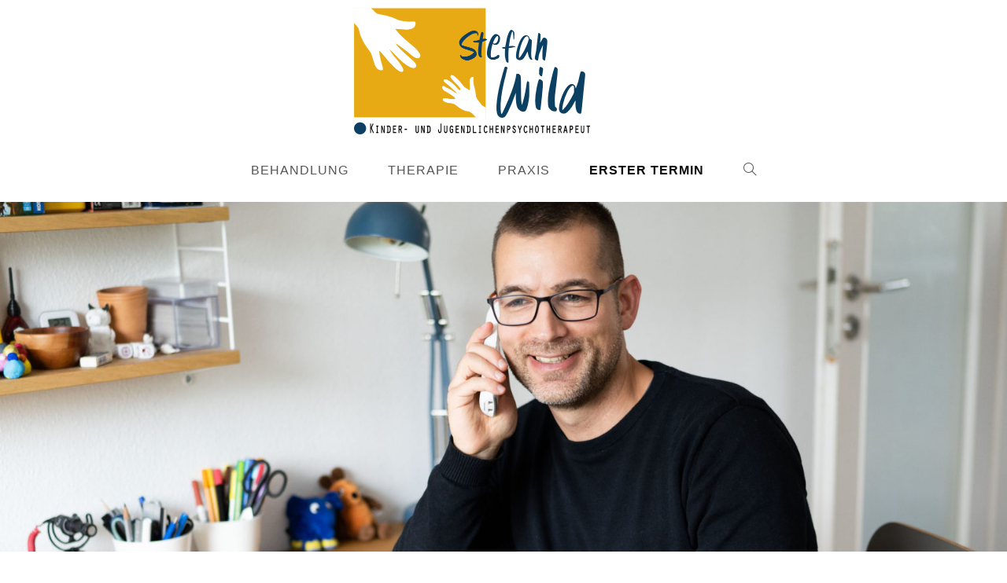

--- FILE ---
content_type: text/css
request_url: https://stefanwild.de/wp-content/uploads/elementor/css/post-341.css?ver=1769028984
body_size: 159
content:
.elementor-341 .elementor-element.elementor-element-0a39f9f:not(.elementor-motion-effects-element-type-background), .elementor-341 .elementor-element.elementor-element-0a39f9f > .elementor-motion-effects-container > .elementor-motion-effects-layer{background-color:#ffffff;}.elementor-341 .elementor-element.elementor-element-0a39f9f{transition:background 0.3s, border 0.3s, border-radius 0.3s, box-shadow 0.3s;}.elementor-341 .elementor-element.elementor-element-0a39f9f > .elementor-background-overlay{transition:background 0.3s, border-radius 0.3s, opacity 0.3s;}.elementor-341 .elementor-element.elementor-element-ae964b6:not(.elementor-motion-effects-element-type-background), .elementor-341 .elementor-element.elementor-element-ae964b6 > .elementor-motion-effects-container > .elementor-motion-effects-layer{background-color:#ffffff;}.elementor-341 .elementor-element.elementor-element-ae964b6{transition:background 0.3s, border 0.3s, border-radius 0.3s, box-shadow 0.3s;padding:10px 0px 15px 0px;}.elementor-341 .elementor-element.elementor-element-ae964b6 > .elementor-background-overlay{transition:background 0.3s, border-radius 0.3s, opacity 0.3s;}body.elementor-page-341:not(.elementor-motion-effects-element-type-background), body.elementor-page-341 > .elementor-motion-effects-container > .elementor-motion-effects-layer{background-color:#ffffff;}:root{--page-title-display:none;}body.elementor-page-341{padding:0px 0px 0px 0px;}@media(max-width:1024px){.elementor-341 .elementor-element.elementor-element-ae964b6{padding:10px 10px 10px 10px;}body.elementor-page-341{padding:0px 0px 0px 0px;}}@media(max-width:767px){.elementor-341 .elementor-element.elementor-element-ae964b6{padding:10px 10px 10px 10px;}body.elementor-page-341{padding:10px 10px 10px 10px;}}

--- FILE ---
content_type: text/css
request_url: https://stefanwild.de/wp-content/uploads/elementor/css/post-10.css?ver=1769029085
body_size: 442
content:
.elementor-widget-image .widget-image-caption{color:var( --e-global-color-text );font-weight:var( --e-global-typography-text-font-weight );}.elementor-10 .elementor-element.elementor-element-7d277c9{margin-top:0px;margin-bottom:0px;}.elementor-10 .elementor-element.elementor-element-cedbaf2 > .elementor-element-populated{margin:0% 0% 0% 0%;--e-column-margin-right:0%;--e-column-margin-left:0%;padding:35px 35px 0px 35px;}.elementor-widget-text-editor{font-weight:var( --e-global-typography-text-font-weight );color:var( --e-global-color-text );}.elementor-widget-text-editor.elementor-drop-cap-view-stacked .elementor-drop-cap{background-color:var( --e-global-color-primary );}.elementor-widget-text-editor.elementor-drop-cap-view-framed .elementor-drop-cap, .elementor-widget-text-editor.elementor-drop-cap-view-default .elementor-drop-cap{color:var( --e-global-color-primary );border-color:var( --e-global-color-primary );}.elementor-10 .elementor-element.elementor-element-609dc66 > .elementor-widget-container{padding:0px 0px 0px 0px;}.elementor-10 .elementor-element.elementor-element-609dc66{column-gap:0px;}.elementor-10 .elementor-element.elementor-element-be9e061 > .elementor-element-populated{margin:0% 0% 0% 0%;--e-column-margin-right:0%;--e-column-margin-left:0%;padding:35px 35px 0px 35px;}.elementor-10 .elementor-element.elementor-element-01878cc{margin-top:25px;margin-bottom:25px;}.elementor-10 .elementor-element.elementor-element-6ae7a74 > .elementor-element-populated{margin:0% 0% 0% 0%;--e-column-margin-right:0%;--e-column-margin-left:0%;padding:35px 35px 35px 35px;}.elementor-widget-heading .elementor-heading-title{font-family:var( --e-global-typography-primary-font-family ), Sans-serif;font-weight:var( --e-global-typography-primary-font-weight );color:var( --e-global-color-primary );}.elementor-10 .elementor-element.elementor-element-323f692 > .elementor-widget-container{margin:0px 0px 0px 0px;padding:0px 0px 0px 0px;}.elementor-10 .elementor-element.elementor-element-b2d03fd > .elementor-widget-container{padding:0% 0% 0% 0%;}.elementor-10 .elementor-element.elementor-element-8dac829 > .elementor-widget-container{margin:0px 0px 0px 0px;padding:0px 0px 0px 0px;}.elementor-10 .elementor-element.elementor-element-79e3483 > .elementor-element-populated{margin:0% 15% 0% 0%;--e-column-margin-right:15%;--e-column-margin-left:0%;padding:35px 35px 35px 35px;}@media(max-width:1024px){.elementor-10 .elementor-element.elementor-element-cedbaf2 > .elementor-element-populated{margin:0px 0px 0px 0px;--e-column-margin-right:0px;--e-column-margin-left:0px;padding:25px 25px 25px 25px;}.elementor-10 .elementor-element.elementor-element-be9e061 > .elementor-element-populated{margin:0px 0px 0px 0px;--e-column-margin-right:0px;--e-column-margin-left:0px;padding:25px 25px 25px 25px;}.elementor-10 .elementor-element.elementor-element-6ae7a74 > .elementor-element-populated{margin:0px 0px 0px 0px;--e-column-margin-right:0px;--e-column-margin-left:0px;padding:25px 25px 25px 25px;}.elementor-10 .elementor-element.elementor-element-79e3483 > .elementor-element-populated{margin:0px 0px 0px 0px;--e-column-margin-right:0px;--e-column-margin-left:0px;padding:25px 25px 25px 25px;}body.elementor-page-10{padding:0px 0px 0px 0px;}}@media(max-width:767px){.elementor-10 .elementor-element.elementor-element-7d277c9{margin-top:0px;margin-bottom:0px;}.elementor-10 .elementor-element.elementor-element-cedbaf2 > .elementor-element-populated{padding:25px 25px 25px 25px;}.elementor-10 .elementor-element.elementor-element-01878cc{margin-top:0px;margin-bottom:0px;}.elementor-10 .elementor-element.elementor-element-6ae7a74 > .elementor-element-populated{padding:25px 25px 25px 25px;}.elementor-10 .elementor-element.elementor-element-4480e80 > .elementor-widget-container{padding:0px 0px 0px 0px;}.elementor-10 .elementor-element.elementor-element-e600536 > .elementor-widget-container{padding:0px 0px 0px 0px;}body.elementor-page-10{padding:0px 0px 0px 0px;}}@media(max-width:1024px) and (min-width:768px){.elementor-10 .elementor-element.elementor-element-cedbaf2{width:50%;}.elementor-10 .elementor-element.elementor-element-be9e061{width:50%;}.elementor-10 .elementor-element.elementor-element-6ae7a74{width:50%;}.elementor-10 .elementor-element.elementor-element-79e3483{width:50%;}}